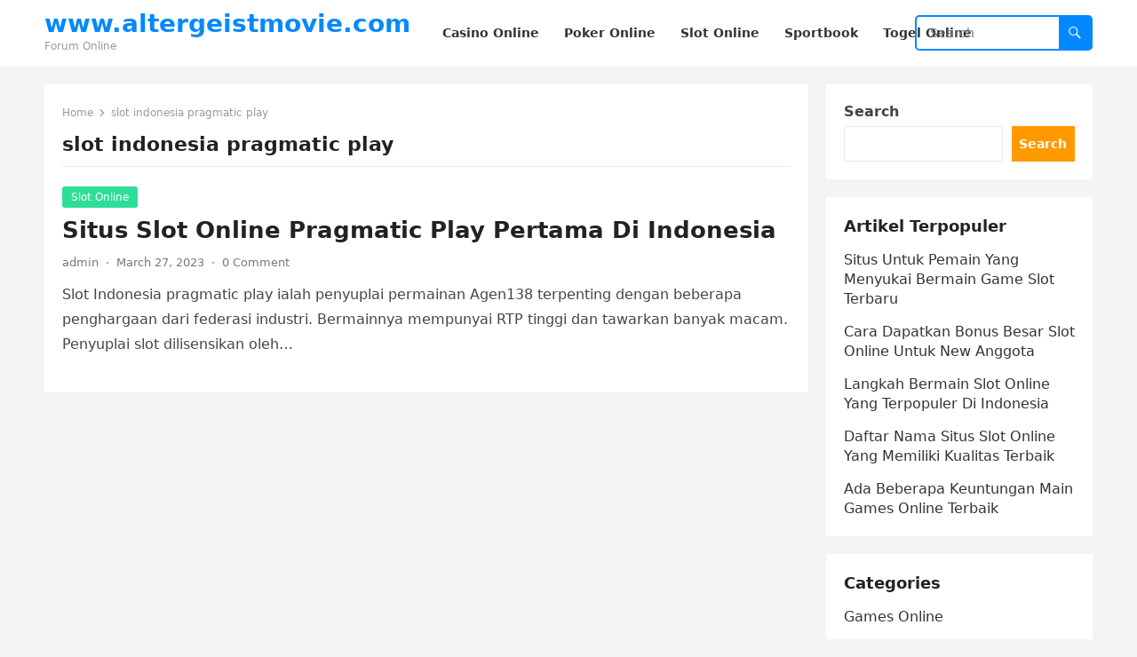

--- FILE ---
content_type: text/html; charset=UTF-8
request_url: https://www.altergeistmovie.com/tag/slot-indonesia-pragmatic-play/
body_size: 9720
content:
<!DOCTYPE html>
<html lang="en">
<head>
<meta charset="UTF-8">
<meta name="viewport" content="width=device-width, initial-scale=1">
<meta http-equiv="X-UA-Compatible" content="IE=edge">
<meta name="HandheldFriendly" content="true">
<link rel="profile" href="https://gmpg.org/xfn/11">
<meta name='robots' content='index, follow, max-image-preview:large, max-snippet:-1, max-video-preview:-1' />

	<!-- This site is optimized with the Yoast SEO plugin v26.7 - https://yoast.com/wordpress/plugins/seo/ -->
	<title>slot indonesia pragmatic play Archives - www.altergeistmovie.com</title>
	<link rel="canonical" href="https://www.altergeistmovie.com/tag/slot-indonesia-pragmatic-play/" />
	<meta property="og:locale" content="en_US" />
	<meta property="og:type" content="article" />
	<meta property="og:title" content="slot indonesia pragmatic play Archives - www.altergeistmovie.com" />
	<meta property="og:url" content="https://www.altergeistmovie.com/tag/slot-indonesia-pragmatic-play/" />
	<meta property="og:site_name" content="www.altergeistmovie.com" />
	<meta name="twitter:card" content="summary_large_image" />
	<script type="application/ld+json" class="yoast-schema-graph">{"@context":"https://schema.org","@graph":[{"@type":"CollectionPage","@id":"https://www.altergeistmovie.com/tag/slot-indonesia-pragmatic-play/","url":"https://www.altergeistmovie.com/tag/slot-indonesia-pragmatic-play/","name":"slot indonesia pragmatic play Archives - www.altergeistmovie.com","isPartOf":{"@id":"https://www.altergeistmovie.com/#website"},"breadcrumb":{"@id":"https://www.altergeistmovie.com/tag/slot-indonesia-pragmatic-play/#breadcrumb"},"inLanguage":"en"},{"@type":"BreadcrumbList","@id":"https://www.altergeistmovie.com/tag/slot-indonesia-pragmatic-play/#breadcrumb","itemListElement":[{"@type":"ListItem","position":1,"name":"Home","item":"https://www.altergeistmovie.com/"},{"@type":"ListItem","position":2,"name":"slot indonesia pragmatic play"}]},{"@type":"WebSite","@id":"https://www.altergeistmovie.com/#website","url":"https://www.altergeistmovie.com/","name":"www.altergeistmovie.com","description":"Forum Online","potentialAction":[{"@type":"SearchAction","target":{"@type":"EntryPoint","urlTemplate":"https://www.altergeistmovie.com/?s={search_term_string}"},"query-input":{"@type":"PropertyValueSpecification","valueRequired":true,"valueName":"search_term_string"}}],"inLanguage":"en"}]}</script>
	<!-- / Yoast SEO plugin. -->


<link rel='dns-prefetch' href='//www.googletagmanager.com' />
<link rel="alternate" type="application/rss+xml" title="www.altergeistmovie.com &raquo; Feed" href="https://www.altergeistmovie.com/feed/" />
<link rel="alternate" type="application/rss+xml" title="www.altergeistmovie.com &raquo; Comments Feed" href="https://www.altergeistmovie.com/comments/feed/" />
<link rel="alternate" type="application/rss+xml" title="www.altergeistmovie.com &raquo; slot indonesia pragmatic play Tag Feed" href="https://www.altergeistmovie.com/tag/slot-indonesia-pragmatic-play/feed/" />
<script type="text/javascript">
/* <![CDATA[ */
window._wpemojiSettings = {"baseUrl":"https:\/\/s.w.org\/images\/core\/emoji\/15.0.3\/72x72\/","ext":".png","svgUrl":"https:\/\/s.w.org\/images\/core\/emoji\/15.0.3\/svg\/","svgExt":".svg","source":{"concatemoji":"https:\/\/www.altergeistmovie.com\/wp-includes\/js\/wp-emoji-release.min.js?ver=6.5.7"}};
/*! This file is auto-generated */
!function(i,n){var o,s,e;function c(e){try{var t={supportTests:e,timestamp:(new Date).valueOf()};sessionStorage.setItem(o,JSON.stringify(t))}catch(e){}}function p(e,t,n){e.clearRect(0,0,e.canvas.width,e.canvas.height),e.fillText(t,0,0);var t=new Uint32Array(e.getImageData(0,0,e.canvas.width,e.canvas.height).data),r=(e.clearRect(0,0,e.canvas.width,e.canvas.height),e.fillText(n,0,0),new Uint32Array(e.getImageData(0,0,e.canvas.width,e.canvas.height).data));return t.every(function(e,t){return e===r[t]})}function u(e,t,n){switch(t){case"flag":return n(e,"\ud83c\udff3\ufe0f\u200d\u26a7\ufe0f","\ud83c\udff3\ufe0f\u200b\u26a7\ufe0f")?!1:!n(e,"\ud83c\uddfa\ud83c\uddf3","\ud83c\uddfa\u200b\ud83c\uddf3")&&!n(e,"\ud83c\udff4\udb40\udc67\udb40\udc62\udb40\udc65\udb40\udc6e\udb40\udc67\udb40\udc7f","\ud83c\udff4\u200b\udb40\udc67\u200b\udb40\udc62\u200b\udb40\udc65\u200b\udb40\udc6e\u200b\udb40\udc67\u200b\udb40\udc7f");case"emoji":return!n(e,"\ud83d\udc26\u200d\u2b1b","\ud83d\udc26\u200b\u2b1b")}return!1}function f(e,t,n){var r="undefined"!=typeof WorkerGlobalScope&&self instanceof WorkerGlobalScope?new OffscreenCanvas(300,150):i.createElement("canvas"),a=r.getContext("2d",{willReadFrequently:!0}),o=(a.textBaseline="top",a.font="600 32px Arial",{});return e.forEach(function(e){o[e]=t(a,e,n)}),o}function t(e){var t=i.createElement("script");t.src=e,t.defer=!0,i.head.appendChild(t)}"undefined"!=typeof Promise&&(o="wpEmojiSettingsSupports",s=["flag","emoji"],n.supports={everything:!0,everythingExceptFlag:!0},e=new Promise(function(e){i.addEventListener("DOMContentLoaded",e,{once:!0})}),new Promise(function(t){var n=function(){try{var e=JSON.parse(sessionStorage.getItem(o));if("object"==typeof e&&"number"==typeof e.timestamp&&(new Date).valueOf()<e.timestamp+604800&&"object"==typeof e.supportTests)return e.supportTests}catch(e){}return null}();if(!n){if("undefined"!=typeof Worker&&"undefined"!=typeof OffscreenCanvas&&"undefined"!=typeof URL&&URL.createObjectURL&&"undefined"!=typeof Blob)try{var e="postMessage("+f.toString()+"("+[JSON.stringify(s),u.toString(),p.toString()].join(",")+"));",r=new Blob([e],{type:"text/javascript"}),a=new Worker(URL.createObjectURL(r),{name:"wpTestEmojiSupports"});return void(a.onmessage=function(e){c(n=e.data),a.terminate(),t(n)})}catch(e){}c(n=f(s,u,p))}t(n)}).then(function(e){for(var t in e)n.supports[t]=e[t],n.supports.everything=n.supports.everything&&n.supports[t],"flag"!==t&&(n.supports.everythingExceptFlag=n.supports.everythingExceptFlag&&n.supports[t]);n.supports.everythingExceptFlag=n.supports.everythingExceptFlag&&!n.supports.flag,n.DOMReady=!1,n.readyCallback=function(){n.DOMReady=!0}}).then(function(){return e}).then(function(){var e;n.supports.everything||(n.readyCallback(),(e=n.source||{}).concatemoji?t(e.concatemoji):e.wpemoji&&e.twemoji&&(t(e.twemoji),t(e.wpemoji)))}))}((window,document),window._wpemojiSettings);
/* ]]> */
</script>

<style id='wp-emoji-styles-inline-css' type='text/css'>

	img.wp-smiley, img.emoji {
		display: inline !important;
		border: none !important;
		box-shadow: none !important;
		height: 1em !important;
		width: 1em !important;
		margin: 0 0.07em !important;
		vertical-align: -0.1em !important;
		background: none !important;
		padding: 0 !important;
	}
</style>
<link rel='stylesheet' id='wp-block-library-css' href='https://www.altergeistmovie.com/wp-includes/css/dist/block-library/style.min.css?ver=6.5.7' type='text/css' media='all' />
<style id='wp-block-library-theme-inline-css' type='text/css'>
.wp-block-audio figcaption{color:#555;font-size:13px;text-align:center}.is-dark-theme .wp-block-audio figcaption{color:#ffffffa6}.wp-block-audio{margin:0 0 1em}.wp-block-code{border:1px solid #ccc;border-radius:4px;font-family:Menlo,Consolas,monaco,monospace;padding:.8em 1em}.wp-block-embed figcaption{color:#555;font-size:13px;text-align:center}.is-dark-theme .wp-block-embed figcaption{color:#ffffffa6}.wp-block-embed{margin:0 0 1em}.blocks-gallery-caption{color:#555;font-size:13px;text-align:center}.is-dark-theme .blocks-gallery-caption{color:#ffffffa6}.wp-block-image figcaption{color:#555;font-size:13px;text-align:center}.is-dark-theme .wp-block-image figcaption{color:#ffffffa6}.wp-block-image{margin:0 0 1em}.wp-block-pullquote{border-bottom:4px solid;border-top:4px solid;color:currentColor;margin-bottom:1.75em}.wp-block-pullquote cite,.wp-block-pullquote footer,.wp-block-pullquote__citation{color:currentColor;font-size:.8125em;font-style:normal;text-transform:uppercase}.wp-block-quote{border-left:.25em solid;margin:0 0 1.75em;padding-left:1em}.wp-block-quote cite,.wp-block-quote footer{color:currentColor;font-size:.8125em;font-style:normal;position:relative}.wp-block-quote.has-text-align-right{border-left:none;border-right:.25em solid;padding-left:0;padding-right:1em}.wp-block-quote.has-text-align-center{border:none;padding-left:0}.wp-block-quote.is-large,.wp-block-quote.is-style-large,.wp-block-quote.is-style-plain{border:none}.wp-block-search .wp-block-search__label{font-weight:700}.wp-block-search__button{border:1px solid #ccc;padding:.375em .625em}:where(.wp-block-group.has-background){padding:1.25em 2.375em}.wp-block-separator.has-css-opacity{opacity:.4}.wp-block-separator{border:none;border-bottom:2px solid;margin-left:auto;margin-right:auto}.wp-block-separator.has-alpha-channel-opacity{opacity:1}.wp-block-separator:not(.is-style-wide):not(.is-style-dots){width:100px}.wp-block-separator.has-background:not(.is-style-dots){border-bottom:none;height:1px}.wp-block-separator.has-background:not(.is-style-wide):not(.is-style-dots){height:2px}.wp-block-table{margin:0 0 1em}.wp-block-table td,.wp-block-table th{word-break:normal}.wp-block-table figcaption{color:#555;font-size:13px;text-align:center}.is-dark-theme .wp-block-table figcaption{color:#ffffffa6}.wp-block-video figcaption{color:#555;font-size:13px;text-align:center}.is-dark-theme .wp-block-video figcaption{color:#ffffffa6}.wp-block-video{margin:0 0 1em}.wp-block-template-part.has-background{margin-bottom:0;margin-top:0;padding:1.25em 2.375em}
</style>
<style id='classic-theme-styles-inline-css' type='text/css'>
/*! This file is auto-generated */
.wp-block-button__link{color:#fff;background-color:#32373c;border-radius:9999px;box-shadow:none;text-decoration:none;padding:calc(.667em + 2px) calc(1.333em + 2px);font-size:1.125em}.wp-block-file__button{background:#32373c;color:#fff;text-decoration:none}
</style>
<style id='global-styles-inline-css' type='text/css'>
body{--wp--preset--color--black: #000000;--wp--preset--color--cyan-bluish-gray: #abb8c3;--wp--preset--color--white: #ffffff;--wp--preset--color--pale-pink: #f78da7;--wp--preset--color--vivid-red: #cf2e2e;--wp--preset--color--luminous-vivid-orange: #ff6900;--wp--preset--color--luminous-vivid-amber: #fcb900;--wp--preset--color--light-green-cyan: #7bdcb5;--wp--preset--color--vivid-green-cyan: #00d084;--wp--preset--color--pale-cyan-blue: #8ed1fc;--wp--preset--color--vivid-cyan-blue: #0693e3;--wp--preset--color--vivid-purple: #9b51e0;--wp--preset--gradient--vivid-cyan-blue-to-vivid-purple: linear-gradient(135deg,rgba(6,147,227,1) 0%,rgb(155,81,224) 100%);--wp--preset--gradient--light-green-cyan-to-vivid-green-cyan: linear-gradient(135deg,rgb(122,220,180) 0%,rgb(0,208,130) 100%);--wp--preset--gradient--luminous-vivid-amber-to-luminous-vivid-orange: linear-gradient(135deg,rgba(252,185,0,1) 0%,rgba(255,105,0,1) 100%);--wp--preset--gradient--luminous-vivid-orange-to-vivid-red: linear-gradient(135deg,rgba(255,105,0,1) 0%,rgb(207,46,46) 100%);--wp--preset--gradient--very-light-gray-to-cyan-bluish-gray: linear-gradient(135deg,rgb(238,238,238) 0%,rgb(169,184,195) 100%);--wp--preset--gradient--cool-to-warm-spectrum: linear-gradient(135deg,rgb(74,234,220) 0%,rgb(151,120,209) 20%,rgb(207,42,186) 40%,rgb(238,44,130) 60%,rgb(251,105,98) 80%,rgb(254,248,76) 100%);--wp--preset--gradient--blush-light-purple: linear-gradient(135deg,rgb(255,206,236) 0%,rgb(152,150,240) 100%);--wp--preset--gradient--blush-bordeaux: linear-gradient(135deg,rgb(254,205,165) 0%,rgb(254,45,45) 50%,rgb(107,0,62) 100%);--wp--preset--gradient--luminous-dusk: linear-gradient(135deg,rgb(255,203,112) 0%,rgb(199,81,192) 50%,rgb(65,88,208) 100%);--wp--preset--gradient--pale-ocean: linear-gradient(135deg,rgb(255,245,203) 0%,rgb(182,227,212) 50%,rgb(51,167,181) 100%);--wp--preset--gradient--electric-grass: linear-gradient(135deg,rgb(202,248,128) 0%,rgb(113,206,126) 100%);--wp--preset--gradient--midnight: linear-gradient(135deg,rgb(2,3,129) 0%,rgb(40,116,252) 100%);--wp--preset--font-size--small: 13px;--wp--preset--font-size--medium: 20px;--wp--preset--font-size--large: 36px;--wp--preset--font-size--x-large: 42px;--wp--preset--spacing--20: 0.44rem;--wp--preset--spacing--30: 0.67rem;--wp--preset--spacing--40: 1rem;--wp--preset--spacing--50: 1.5rem;--wp--preset--spacing--60: 2.25rem;--wp--preset--spacing--70: 3.38rem;--wp--preset--spacing--80: 5.06rem;--wp--preset--shadow--natural: 6px 6px 9px rgba(0, 0, 0, 0.2);--wp--preset--shadow--deep: 12px 12px 50px rgba(0, 0, 0, 0.4);--wp--preset--shadow--sharp: 6px 6px 0px rgba(0, 0, 0, 0.2);--wp--preset--shadow--outlined: 6px 6px 0px -3px rgba(255, 255, 255, 1), 6px 6px rgba(0, 0, 0, 1);--wp--preset--shadow--crisp: 6px 6px 0px rgba(0, 0, 0, 1);}:where(.is-layout-flex){gap: 0.5em;}:where(.is-layout-grid){gap: 0.5em;}body .is-layout-flex{display: flex;}body .is-layout-flex{flex-wrap: wrap;align-items: center;}body .is-layout-flex > *{margin: 0;}body .is-layout-grid{display: grid;}body .is-layout-grid > *{margin: 0;}:where(.wp-block-columns.is-layout-flex){gap: 2em;}:where(.wp-block-columns.is-layout-grid){gap: 2em;}:where(.wp-block-post-template.is-layout-flex){gap: 1.25em;}:where(.wp-block-post-template.is-layout-grid){gap: 1.25em;}.has-black-color{color: var(--wp--preset--color--black) !important;}.has-cyan-bluish-gray-color{color: var(--wp--preset--color--cyan-bluish-gray) !important;}.has-white-color{color: var(--wp--preset--color--white) !important;}.has-pale-pink-color{color: var(--wp--preset--color--pale-pink) !important;}.has-vivid-red-color{color: var(--wp--preset--color--vivid-red) !important;}.has-luminous-vivid-orange-color{color: var(--wp--preset--color--luminous-vivid-orange) !important;}.has-luminous-vivid-amber-color{color: var(--wp--preset--color--luminous-vivid-amber) !important;}.has-light-green-cyan-color{color: var(--wp--preset--color--light-green-cyan) !important;}.has-vivid-green-cyan-color{color: var(--wp--preset--color--vivid-green-cyan) !important;}.has-pale-cyan-blue-color{color: var(--wp--preset--color--pale-cyan-blue) !important;}.has-vivid-cyan-blue-color{color: var(--wp--preset--color--vivid-cyan-blue) !important;}.has-vivid-purple-color{color: var(--wp--preset--color--vivid-purple) !important;}.has-black-background-color{background-color: var(--wp--preset--color--black) !important;}.has-cyan-bluish-gray-background-color{background-color: var(--wp--preset--color--cyan-bluish-gray) !important;}.has-white-background-color{background-color: var(--wp--preset--color--white) !important;}.has-pale-pink-background-color{background-color: var(--wp--preset--color--pale-pink) !important;}.has-vivid-red-background-color{background-color: var(--wp--preset--color--vivid-red) !important;}.has-luminous-vivid-orange-background-color{background-color: var(--wp--preset--color--luminous-vivid-orange) !important;}.has-luminous-vivid-amber-background-color{background-color: var(--wp--preset--color--luminous-vivid-amber) !important;}.has-light-green-cyan-background-color{background-color: var(--wp--preset--color--light-green-cyan) !important;}.has-vivid-green-cyan-background-color{background-color: var(--wp--preset--color--vivid-green-cyan) !important;}.has-pale-cyan-blue-background-color{background-color: var(--wp--preset--color--pale-cyan-blue) !important;}.has-vivid-cyan-blue-background-color{background-color: var(--wp--preset--color--vivid-cyan-blue) !important;}.has-vivid-purple-background-color{background-color: var(--wp--preset--color--vivid-purple) !important;}.has-black-border-color{border-color: var(--wp--preset--color--black) !important;}.has-cyan-bluish-gray-border-color{border-color: var(--wp--preset--color--cyan-bluish-gray) !important;}.has-white-border-color{border-color: var(--wp--preset--color--white) !important;}.has-pale-pink-border-color{border-color: var(--wp--preset--color--pale-pink) !important;}.has-vivid-red-border-color{border-color: var(--wp--preset--color--vivid-red) !important;}.has-luminous-vivid-orange-border-color{border-color: var(--wp--preset--color--luminous-vivid-orange) !important;}.has-luminous-vivid-amber-border-color{border-color: var(--wp--preset--color--luminous-vivid-amber) !important;}.has-light-green-cyan-border-color{border-color: var(--wp--preset--color--light-green-cyan) !important;}.has-vivid-green-cyan-border-color{border-color: var(--wp--preset--color--vivid-green-cyan) !important;}.has-pale-cyan-blue-border-color{border-color: var(--wp--preset--color--pale-cyan-blue) !important;}.has-vivid-cyan-blue-border-color{border-color: var(--wp--preset--color--vivid-cyan-blue) !important;}.has-vivid-purple-border-color{border-color: var(--wp--preset--color--vivid-purple) !important;}.has-vivid-cyan-blue-to-vivid-purple-gradient-background{background: var(--wp--preset--gradient--vivid-cyan-blue-to-vivid-purple) !important;}.has-light-green-cyan-to-vivid-green-cyan-gradient-background{background: var(--wp--preset--gradient--light-green-cyan-to-vivid-green-cyan) !important;}.has-luminous-vivid-amber-to-luminous-vivid-orange-gradient-background{background: var(--wp--preset--gradient--luminous-vivid-amber-to-luminous-vivid-orange) !important;}.has-luminous-vivid-orange-to-vivid-red-gradient-background{background: var(--wp--preset--gradient--luminous-vivid-orange-to-vivid-red) !important;}.has-very-light-gray-to-cyan-bluish-gray-gradient-background{background: var(--wp--preset--gradient--very-light-gray-to-cyan-bluish-gray) !important;}.has-cool-to-warm-spectrum-gradient-background{background: var(--wp--preset--gradient--cool-to-warm-spectrum) !important;}.has-blush-light-purple-gradient-background{background: var(--wp--preset--gradient--blush-light-purple) !important;}.has-blush-bordeaux-gradient-background{background: var(--wp--preset--gradient--blush-bordeaux) !important;}.has-luminous-dusk-gradient-background{background: var(--wp--preset--gradient--luminous-dusk) !important;}.has-pale-ocean-gradient-background{background: var(--wp--preset--gradient--pale-ocean) !important;}.has-electric-grass-gradient-background{background: var(--wp--preset--gradient--electric-grass) !important;}.has-midnight-gradient-background{background: var(--wp--preset--gradient--midnight) !important;}.has-small-font-size{font-size: var(--wp--preset--font-size--small) !important;}.has-medium-font-size{font-size: var(--wp--preset--font-size--medium) !important;}.has-large-font-size{font-size: var(--wp--preset--font-size--large) !important;}.has-x-large-font-size{font-size: var(--wp--preset--font-size--x-large) !important;}
.wp-block-navigation a:where(:not(.wp-element-button)){color: inherit;}
:where(.wp-block-post-template.is-layout-flex){gap: 1.25em;}:where(.wp-block-post-template.is-layout-grid){gap: 1.25em;}
:where(.wp-block-columns.is-layout-flex){gap: 2em;}:where(.wp-block-columns.is-layout-grid){gap: 2em;}
.wp-block-pullquote{font-size: 1.5em;line-height: 1.6;}
</style>
<link rel='stylesheet' id='blogsite-fontawesome-style-css' href='https://www.altergeistmovie.com/wp-content/themes/blogsite/assets/css/font-awesome.css?ver=6.5.7' type='text/css' media='all' />
<link rel='stylesheet' id='blogsite-genericons-style-css' href='https://www.altergeistmovie.com/wp-content/themes/blogsite/genericons/genericons.css?ver=6.5.7' type='text/css' media='all' />
<link rel='stylesheet' id='blogsite-style-css' href='https://www.altergeistmovie.com/wp-content/themes/blogsite/style.css?ver=20230701' type='text/css' media='all' />
<link rel='stylesheet' id='blogsite-responsive-style-css' href='https://www.altergeistmovie.com/wp-content/themes/blogsite/responsive.css?ver=20230701' type='text/css' media='all' />
<script type="text/javascript" src="https://www.altergeistmovie.com/wp-includes/js/jquery/jquery.min.js?ver=3.7.1" id="jquery-core-js"></script>
<script type="text/javascript" src="https://www.altergeistmovie.com/wp-includes/js/jquery/jquery-migrate.min.js?ver=3.4.1" id="jquery-migrate-js"></script>
<link rel="https://api.w.org/" href="https://www.altergeistmovie.com/wp-json/" /><link rel="alternate" type="application/json" href="https://www.altergeistmovie.com/wp-json/wp/v2/tags/71" /><link rel="EditURI" type="application/rsd+xml" title="RSD" href="https://www.altergeistmovie.com/xmlrpc.php?rsd" />
<meta name="generator" content="WordPress 6.5.7" />
<meta name="generator" content="Site Kit by Google 1.170.0" /><meta name="generator" content="Powered by WPBakery Page Builder - drag and drop page builder for WordPress."/>
<link rel="icon" href="https://www.altergeistmovie.com/wp-content/uploads/2023/03/google_icon.png" sizes="32x32" />
<link rel="icon" href="https://www.altergeistmovie.com/wp-content/uploads/2023/03/google_icon.png" sizes="192x192" />
<link rel="apple-touch-icon" href="https://www.altergeistmovie.com/wp-content/uploads/2023/03/google_icon.png" />
<meta name="msapplication-TileImage" content="https://www.altergeistmovie.com/wp-content/uploads/2023/03/google_icon.png" />
<link rel="alternate" type="application/rss+xml" title="RSS" href="https://www.altergeistmovie.com/rsslatest.xml" /><noscript><style> .wpb_animate_when_almost_visible { opacity: 1; }</style></noscript></head>

<body class="archive tag tag-slot-indonesia-pragmatic-play tag-71 wp-embed-responsive hfeed wpb-js-composer js-comp-ver-6.8.0 vc_responsive">


<div id="page" class="site">

	<a class="skip-link screen-reader-text" href="#content">Skip to content</a>

	<header id="masthead" class="site-header clear">

		
		<div class="container">

			<div class="site-branding">

				
				
					<div class="site-title-desc">

						<div class="site-title ">
							<h1><a href="https://www.altergeistmovie.com">www.altergeistmovie.com</a></h1>
						</div><!-- .site-title -->	

						<div class="site-description">
							Forum Online						</div><!-- .site-desc -->

					</div><!-- .site-title-desc -->

				
			</div><!-- .site-branding -->		

			<nav id="primary-nav" class="primary-navigation">

				<div class="menu-menu-container"><ul id="primary-menu" class="sf-menu"><li id="menu-item-9" class="menu-item menu-item-type-taxonomy menu-item-object-category menu-item-9"><a href="https://www.altergeistmovie.com/category/casino-online/"><span class="menu-text">Casino Online</span></a></li>
<li id="menu-item-11" class="menu-item menu-item-type-taxonomy menu-item-object-category menu-item-11"><a href="https://www.altergeistmovie.com/category/poker-online/"><span class="menu-text">Poker Online</span></a></li>
<li id="menu-item-12" class="menu-item menu-item-type-taxonomy menu-item-object-category menu-item-12"><a href="https://www.altergeistmovie.com/category/slot-online/"><span class="menu-text">Slot Online</span></a></li>
<li id="menu-item-13" class="menu-item menu-item-type-taxonomy menu-item-object-category menu-item-13"><a href="https://www.altergeistmovie.com/category/sportbook/"><span class="menu-text">Sportbook</span></a></li>
<li id="menu-item-14" class="menu-item menu-item-type-taxonomy menu-item-object-category menu-item-14"><a href="https://www.altergeistmovie.com/category/togel-online/"><span class="menu-text">Togel Online</span></a></li>
</ul></div>
			</nav><!-- #primary-nav -->

			<div class="header-search">
				<form id="searchform" method="get" action="https://www.altergeistmovie.com/">
					<input type="search" name="s" class="search-input" placeholder="Search" autocomplete="off">
					<button type="submit" class="search-submit"><span class="genericon genericon-search"></span></button>		
				</form>
			</div><!-- .header-search -->

			<div class="header-toggles">
				<button class="toggle nav-toggle mobile-nav-toggle" data-toggle-target=".menu-modal"  data-toggle-body-class="showing-menu-modal" aria-expanded="false" data-set-focus=".close-nav-toggle">
					<span class="toggle-inner">
						<span class="toggle-icon">
							<svg class="svg-icon" aria-hidden="true" role="img" focusable="false" xmlns="http://www.w3.org/2000/svg" width="26" height="7" viewBox="0 0 26 7"><path fill-rule="evenodd" d="M332.5,45 C330.567003,45 329,43.4329966 329,41.5 C329,39.5670034 330.567003,38 332.5,38 C334.432997,38 336,39.5670034 336,41.5 C336,43.4329966 334.432997,45 332.5,45 Z M342,45 C340.067003,45 338.5,43.4329966 338.5,41.5 C338.5,39.5670034 340.067003,38 342,38 C343.932997,38 345.5,39.5670034 345.5,41.5 C345.5,43.4329966 343.932997,45 342,45 Z M351.5,45 C349.567003,45 348,43.4329966 348,41.5 C348,39.5670034 349.567003,38 351.5,38 C353.432997,38 355,39.5670034 355,41.5 C355,43.4329966 353.432997,45 351.5,45 Z" transform="translate(-329 -38)" /></svg>						</span>
						<span class="toggle-text">Menu</span>
					</span>
				</button><!-- .nav-toggle -->
			</div><!-- .header-toggles -->
			
		</div><!-- .container -->

	</header><!-- #masthead -->	

	<div class="menu-modal cover-modal header-footer-group" data-modal-target-string=".menu-modal">

		<div class="menu-modal-inner modal-inner">

			<div class="menu-wrapper section-inner">

				<div class="menu-top">

					<button class="toggle close-nav-toggle fill-children-current-color" data-toggle-target=".menu-modal" data-toggle-body-class="showing-menu-modal" aria-expanded="false" data-set-focus=".menu-modal">
						<span class="toggle-text">Close Menu</span>
						<svg class="svg-icon" aria-hidden="true" role="img" focusable="false" xmlns="http://www.w3.org/2000/svg" width="16" height="16" viewBox="0 0 16 16"><polygon fill="" fill-rule="evenodd" points="6.852 7.649 .399 1.195 1.445 .149 7.899 6.602 14.352 .149 15.399 1.195 8.945 7.649 15.399 14.102 14.352 15.149 7.899 8.695 1.445 15.149 .399 14.102" /></svg>					</button><!-- .nav-toggle -->

					
					<nav class="mobile-menu" aria-label="Mobile" role="navigation">

						<ul class="modal-menu reset-list-style">

						<li class="menu-item menu-item-type-taxonomy menu-item-object-category menu-item-9"><div class="ancestor-wrapper"><a href="https://www.altergeistmovie.com/category/casino-online/">Casino Online</a></div><!-- .ancestor-wrapper --></li>
<li class="menu-item menu-item-type-taxonomy menu-item-object-category menu-item-11"><div class="ancestor-wrapper"><a href="https://www.altergeistmovie.com/category/poker-online/">Poker Online</a></div><!-- .ancestor-wrapper --></li>
<li class="menu-item menu-item-type-taxonomy menu-item-object-category menu-item-12"><div class="ancestor-wrapper"><a href="https://www.altergeistmovie.com/category/slot-online/">Slot Online</a></div><!-- .ancestor-wrapper --></li>
<li class="menu-item menu-item-type-taxonomy menu-item-object-category menu-item-13"><div class="ancestor-wrapper"><a href="https://www.altergeistmovie.com/category/sportbook/">Sportbook</a></div><!-- .ancestor-wrapper --></li>
<li class="menu-item menu-item-type-taxonomy menu-item-object-category menu-item-14"><div class="ancestor-wrapper"><a href="https://www.altergeistmovie.com/category/togel-online/">Togel Online</a></div><!-- .ancestor-wrapper --></li>

						</ul>

					</nav>

				</div><!-- .menu-top -->

			</div><!-- .menu-wrapper -->

		</div><!-- .menu-modal-inner -->

	</div><!-- .menu-modal -->	

<div class="header-space"></div>

<div id="content" class="site-content container  clear">

	<div id="primary" class="content-area clear">
				
		<main id="main" class="site-main clear">

			<div class="breadcrumbs clear">
				<span class="breadcrumbs-nav">
					<a href="https://www.altergeistmovie.com">Home</a>
					<span class="post-category">slot indonesia pragmatic play</span>
				</span>				
				<h1>
					slot indonesia pragmatic play					
				</h1>	
			</div><!-- .breadcrumbs -->
		
			<div id="recent-content" class="content-loop">

				
<div id="post-41" class="clear last post-41 post type-post status-publish format-standard hentry category-slot-online tag-daftar-indogame88 tag-indogame88 tag-indogame88-asia tag-indogame88-online tag-indogame88-slot tag-indogame88-terpercaya tag-link-indogame88 tag-login-indogame88 tag-slot-indonesia-pragmatic-play">	

		

	<div class="entry-category">
		<a href="https://www.altergeistmovie.com/category/slot-online/">Slot Online</a> 	</div>		

	<h2 class="entry-title"><a href="https://www.altergeistmovie.com/situs-slot-online-pragmatic-play-pertama-di-indonesia/">Situs Slot Online Pragmatic Play Pertama Di Indonesia</a></h2>
	
	<div class="entry-meta">

	<span class="entry-author"><a href="https://www.altergeistmovie.com/author/admin/" title="Posts by admin" rel="author">admin</a></span>
	<span class="sep author-sep">&middot;</span>	
	<span class="entry-date">March 27, 2023</span>
	<span class="sep">&middot;</span>
	<span class='entry-comment'><a href="https://www.altergeistmovie.com/situs-slot-online-pragmatic-play-pertama-di-indonesia/#respond" class="comments-link" >0 Comment</a></span>
	
</div><!-- .entry-meta -->

	<div class="entry-summary">
		<p>Slot Indonesia pragmatic play ialah penyuplai permainan Agen138 terpenting dengan beberapa penghargaan dari federasi industri. Bermainnya mempunyai RTP tinggi dan tawarkan banyak macam. Penyuplai slot dilisensikan oleh&#8230; </p>
	</div><!-- .entry-summary -->

</div><!-- #post-41 -->
			</div><!-- #recent-content -->

			
		</main><!-- .site-main -->

	</div><!-- #primary -->


<aside id="secondary" class="widget-area sidebar">

	
	<div id="block-2" class="widget widget_block widget_search"><form role="search" method="get" action="https://www.altergeistmovie.com/" class="wp-block-search__button-outside wp-block-search__text-button wp-block-search"    ><label class="wp-block-search__label" for="wp-block-search__input-1" >Search</label><div class="wp-block-search__inside-wrapper " ><input class="wp-block-search__input" id="wp-block-search__input-1" placeholder="" value="" type="search" name="s" required /><button aria-label="Search" class="wp-block-search__button wp-element-button" type="submit" >Search</button></div></form></div><div id="block-3" class="widget widget_block"><div class="wp-block-group"><div class="wp-block-group__inner-container is-layout-flow wp-block-group-is-layout-flow"><h2 class="wp-block-heading">Artikel Terpopuler</h2><ul class="wp-block-latest-posts__list wp-block-latest-posts"><li><a class="wp-block-latest-posts__post-title" href="https://www.altergeistmovie.com/situs-untuk-pemain-yang-menyukai-bermain-game-slot-terbaru/">Situs Untuk Pemain Yang Menyukai Bermain Game Slot Terbaru</a></li>
<li><a class="wp-block-latest-posts__post-title" href="https://www.altergeistmovie.com/cara-dapatkan-bonus-besar-slot-online-untuk-new-anggota/">Cara Dapatkan Bonus Besar Slot Online Untuk New Anggota</a></li>
<li><a class="wp-block-latest-posts__post-title" href="https://www.altergeistmovie.com/langkah-bermain-slot-online-yang-terpopuler-di-indonesia/">Langkah Bermain Slot Online Yang Terpopuler Di Indonesia</a></li>
<li><a class="wp-block-latest-posts__post-title" href="https://www.altergeistmovie.com/daftar-nama-situs-slot-online-yang-memiliki-kualitas-terbaik/">Daftar Nama Situs Slot Online Yang Memiliki Kualitas Terbaik</a></li>
<li><a class="wp-block-latest-posts__post-title" href="https://www.altergeistmovie.com/ada-beberapa-keuntungan-main-games-online-terbaik/">Ada Beberapa Keuntungan Main Games Online Terbaik</a></li>
</ul></div></div></div><div id="block-6" class="widget widget_block"><div class="wp-block-group"><div class="wp-block-group__inner-container is-layout-flow wp-block-group-is-layout-flow"><h2 class="wp-block-heading">Categories</h2><ul class="wp-block-categories-list wp-block-categories">	<li class="cat-item cat-item-7"><a href="https://www.altergeistmovie.com/category/games-online/">Games Online</a>
</li>
	<li class="cat-item cat-item-72"><a href="https://www.altergeistmovie.com/category/judi-online/">Judi Online</a>
</li>
	<li class="cat-item cat-item-3"><a href="https://www.altergeistmovie.com/category/poker-online/">Poker Online</a>
</li>
	<li class="cat-item cat-item-2"><a href="https://www.altergeistmovie.com/category/slot-online/">Slot Online</a>
</li>
</ul></div></div></div><div id="tag_cloud-2" class="widget widget_tag_cloud"><h2 class="widget-title">Query Terpopuler</h2><div class="tagcloud"><a href="https://www.altergeistmovie.com/tag/asiahoki/" class="tag-cloud-link tag-link-121 tag-link-position-1" style="font-size: 16.4pt;" aria-label="asiahoki (2 items)">asiahoki</a>
<a href="https://www.altergeistmovie.com/tag/asiahoki-asia/" class="tag-cloud-link tag-link-124 tag-link-position-2" style="font-size: 16.4pt;" aria-label="asiahoki asia (2 items)">asiahoki asia</a>
<a href="https://www.altergeistmovie.com/tag/asiahoki-online/" class="tag-cloud-link tag-link-125 tag-link-position-3" style="font-size: 16.4pt;" aria-label="asiahoki online (2 items)">asiahoki online</a>
<a href="https://www.altergeistmovie.com/tag/asiahoki-slot/" class="tag-cloud-link tag-link-122 tag-link-position-4" style="font-size: 16.4pt;" aria-label="asiahoki slot (2 items)">asiahoki slot</a>
<a href="https://www.altergeistmovie.com/tag/asiahoki-terpercaya/" class="tag-cloud-link tag-link-126 tag-link-position-5" style="font-size: 16.4pt;" aria-label="asiahoki terpercaya (2 items)">asiahoki terpercaya</a>
<a href="https://www.altergeistmovie.com/tag/daftar-asiahoki/" class="tag-cloud-link tag-link-128 tag-link-position-6" style="font-size: 16.4pt;" aria-label="daftar asiahoki (2 items)">daftar asiahoki</a>
<a href="https://www.altergeistmovie.com/tag/daftar-hokibet/" class="tag-cloud-link tag-link-186 tag-link-position-7" style="font-size: 8pt;" aria-label="daftar hokibet (1 item)">daftar hokibet</a>
<a href="https://www.altergeistmovie.com/tag/daftar-indogame88/" class="tag-cloud-link tag-link-70 tag-link-position-8" style="font-size: 22pt;" aria-label="daftar indogame88 (3 items)">daftar indogame88</a>
<a href="https://www.altergeistmovie.com/tag/daftar-kingbet/" class="tag-cloud-link tag-link-180 tag-link-position-9" style="font-size: 8pt;" aria-label="daftar kingbet (1 item)">daftar kingbet</a>
<a href="https://www.altergeistmovie.com/tag/deposit-slot-yang-aman/" class="tag-cloud-link tag-link-182 tag-link-position-10" style="font-size: 8pt;" aria-label="deposit slot yang aman (1 item)">deposit slot yang aman</a>
<a href="https://www.altergeistmovie.com/tag/hokibet/" class="tag-cloud-link tag-link-183 tag-link-position-11" style="font-size: 8pt;" aria-label="hokibet (1 item)">hokibet</a>
<a href="https://www.altergeistmovie.com/tag/hokibet-slot/" class="tag-cloud-link tag-link-185 tag-link-position-12" style="font-size: 8pt;" aria-label="hokibet slot (1 item)">hokibet slot</a>
<a href="https://www.altergeistmovie.com/tag/indogame88/" class="tag-cloud-link tag-link-63 tag-link-position-13" style="font-size: 22pt;" aria-label="indogame88 (3 items)">indogame88</a>
<a href="https://www.altergeistmovie.com/tag/indogame88-asia/" class="tag-cloud-link tag-link-66 tag-link-position-14" style="font-size: 22pt;" aria-label="indogame88 asia (3 items)">indogame88 asia</a>
<a href="https://www.altergeistmovie.com/tag/indogame88-online/" class="tag-cloud-link tag-link-67 tag-link-position-15" style="font-size: 22pt;" aria-label="indogame88 online (3 items)">indogame88 online</a>
<a href="https://www.altergeistmovie.com/tag/indogame88-slot/" class="tag-cloud-link tag-link-64 tag-link-position-16" style="font-size: 22pt;" aria-label="indogame88 slot (3 items)">indogame88 slot</a>
<a href="https://www.altergeistmovie.com/tag/indogame88-terpercaya/" class="tag-cloud-link tag-link-68 tag-link-position-17" style="font-size: 22pt;" aria-label="indogame88 terpercaya (3 items)">indogame88 terpercaya</a>
<a href="https://www.altergeistmovie.com/tag/judi-online/" class="tag-cloud-link tag-link-78 tag-link-position-18" style="font-size: 16.4pt;" aria-label="Judi Online (2 items)">Judi Online</a>
<a href="https://www.altergeistmovie.com/tag/kingbet-asia/" class="tag-cloud-link tag-link-181 tag-link-position-19" style="font-size: 8pt;" aria-label="kingbet asia (1 item)">kingbet asia</a>
<a href="https://www.altergeistmovie.com/tag/kingbet-online/" class="tag-cloud-link tag-link-177 tag-link-position-20" style="font-size: 8pt;" aria-label="kingbet online (1 item)">kingbet online</a>
<a href="https://www.altergeistmovie.com/tag/kingbet-terpercaya/" class="tag-cloud-link tag-link-178 tag-link-position-21" style="font-size: 8pt;" aria-label="kingbet terpercaya (1 item)">kingbet terpercaya</a>
<a href="https://www.altergeistmovie.com/tag/link-asiahoki/" class="tag-cloud-link tag-link-123 tag-link-position-22" style="font-size: 16.4pt;" aria-label="link asiahoki (2 items)">link asiahoki</a>
<a href="https://www.altergeistmovie.com/tag/link-hokibet/" class="tag-cloud-link tag-link-184 tag-link-position-23" style="font-size: 8pt;" aria-label="link hokibet (1 item)">link hokibet</a>
<a href="https://www.altergeistmovie.com/tag/link-indogame88/" class="tag-cloud-link tag-link-65 tag-link-position-24" style="font-size: 22pt;" aria-label="link indogame88 (3 items)">link indogame88</a>
<a href="https://www.altergeistmovie.com/tag/login-asiahoki/" class="tag-cloud-link tag-link-127 tag-link-position-25" style="font-size: 16.4pt;" aria-label="login asiahoki (2 items)">login asiahoki</a>
<a href="https://www.altergeistmovie.com/tag/login-hokibet/" class="tag-cloud-link tag-link-187 tag-link-position-26" style="font-size: 8pt;" aria-label="login hokibet (1 item)">login hokibet</a>
<a href="https://www.altergeistmovie.com/tag/login-indogame88/" class="tag-cloud-link tag-link-69 tag-link-position-27" style="font-size: 22pt;" aria-label="login indogame88 (3 items)">login indogame88</a>
<a href="https://www.altergeistmovie.com/tag/login-kingbet/" class="tag-cloud-link tag-link-179 tag-link-position-28" style="font-size: 8pt;" aria-label="login kingbet (1 item)">login kingbet</a>
<a href="https://www.altergeistmovie.com/tag/rtp-slot-asia/" class="tag-cloud-link tag-link-195 tag-link-position-29" style="font-size: 8pt;" aria-label="rtp slot asia (1 item)">rtp slot asia</a>
<a href="https://www.altergeistmovie.com/tag/slot-online/" class="tag-cloud-link tag-link-77 tag-link-position-30" style="font-size: 16.4pt;" aria-label="Slot Online (2 items)">Slot Online</a></div>
</div><div id="block-7" class="widget widget_block"><h2>Daftar Situs Terpopuler</h2>
<p><a href="https://www.altergeistmovie.com/">Slot Online</a></p>
<p><a href="https://www.altergeistmovie.com/">Slot Gacor</a></p>
<p><a href="https://www.altergeistmovie.com/">Slot Online Terpercaya</a></p>
<p><a href="https://www.altergeistmovie.com/">Slot Online Terbaik</a></p>
<p><a href="https://www.altergeistmovie.com/">Situs Slot Gacor</a></p>
<p><a href="https://www.altergeistmovie.com/">Judi Online</a></p>
<p><a href="https://www.altergeistmovie.com/">Casino Online</a></p>
<p><a href="https://www.altergeistmovie.com/">Poker Online</a></p>
<p><a href="https://www.altergeistmovie.com/">Togel Online</a></p>
<p><a href="https://www.altergeistmovie.com/">Agen Bola</a></p>
<p><a href="https://www.altergeistmovie.com/">Agen Bola Terpercaya</a></p>
<p><a href="https://www.altergeistmovie.com/">Agen Bola Resmi</a></p>
<p><a href="https://www.altergeistmovie.com/">Situs Slot Online</a></p>
<p><a href="https://www.altergeistmovie.com/">IDN Slot</a></p>
<p><a href="https://www.altergeistmovie.com/">IDN Live</a></p>
<p><a href="https://www.altergeistmovie.com/">IDN Poker</a></p>
<p><a href="https://www.altergeistmovie.com/">Agen Slot Online</a></p>
<p><a href="https://www.altergeistmovie.com/">Situs Slot Online</a></p>
<p><a href="https://68.183.238.49" target="_blank">Asiabet</a></p>
<p><a href="https://asiabet88.org" target="_blank">asiabet88</a></p>
<p><a href="http://206.189.83.86" target="_blank">asiaslot</a></p>
<p><a href="http://slotasiabet.id/" target="_blank">slotasiabet</a></p>
<p><a href="http://159.223.94.79" target="_blank">casino88</a></p>
<p><a href="http://134.209.99.23" target="_blank">asia88</a></p>
<p><a href="http://209.97.162.9" target="_blank">asiahoki</a></p></div><div id="block-8" class="widget widget_block"><div style="display: none;">
<p><a href="https://154.26.133.205" target="_blank">areaslot</a></p>
<p><a href="http://139.59.244.3" target="_blank">betslot88</a></p>
<p><a href="http://178.128.88.84/" target="_blank">garudagame</a></p>
<p><a href="http://159.65.134.188" target="_blank">mediaslot</a></p>
<p><a href="http://178.128.63.217" target="_blank">slotbet88</a></p>
<p><a href="http://139.59.96.169" target="_blank">nagahoki</a></p>
<p><a href="http://159.223.56.131" target="_blank">megawin</a></p>
<p><a href="http://68.183.233.231" target="_blank">megaslot</a></p>
<p><a href="http://165.22.109.2" target="_blank">alibabaslot</a></p>
<p><a href="http://167.71.220.95" target="_blank">rajapoker</a></p>
<p><a href="http://128.199.65.143/" target="_blank">gg88</a></p>
<p><a href="http://46.101.208.185" target="_blank">psgslot</a></p>
</div></div>	
	
</aside><!-- #secondary -->


	</div><!-- #content .site-content -->
	
	<footer id="colophon" class="site-footer">

		
		<div class="clear"></div>

		<div id="site-bottom" class="no-footer-widgets clear">

			<div class="container">

				
			
			<div class="site-info">
				
				&copy; 2026 <a href="https://www.altergeistmovie.com">www.altergeistmovie.com</a> - <a target="_blank" href="https://wpenjoy.com/themes/blogsite">WordPress Blog Theme</a> by <a target="_blank" href="https://wpenjoy.com">WPEnjoy</a>
			</div><!-- .site-info -->

			</div><!-- .container -->

		</div>
		<!-- #site-bottom -->
							
	</footer><!-- #colophon -->
</div><!-- #page -->


	<div id="back-top">
		<a href="#top" title="Back to top"><span class="genericon genericon-collapse"></span></a>
	</div>


<script type="text/javascript" src="https://www.altergeistmovie.com/wp-content/themes/blogsite/assets/js/superfish.js?ver=6.5.7" id="blogsite-superfish-js"></script>
<script type="text/javascript" src="https://www.altergeistmovie.com/wp-content/themes/blogsite/assets/js/html5.js?ver=6.5.7" id="blogsite-html5-js"></script>
<script type="text/javascript" src="https://www.altergeistmovie.com/wp-content/themes/blogsite/assets/js/jquery.bxslider.js?ver=6.5.7" id="blogsite-bxslider-js"></script>
<script type="text/javascript" src="https://www.altergeistmovie.com/wp-content/themes/blogsite/assets/js/jquery.tabslet.js?ver=20230701" id="tabslet-js"></script>
<script type="text/javascript" src="https://www.altergeistmovie.com/wp-content/themes/blogsite/assets/js/index.js?ver=20230701" id="blogsite-index-js"></script>
<script type="text/javascript" src="https://www.altergeistmovie.com/wp-content/themes/blogsite/assets/js/jquery.custom.js?ver=20230701" id="blogsite-custom-js"></script>
    <script>
    /(trident|msie)/i.test(navigator.userAgent)&&document.getElementById&&window.addEventListener&&window.addEventListener("hashchange",function(){var t,e=location.hash.substring(1);/^[A-z0-9_-]+$/.test(e)&&(t=document.getElementById(e))&&(/^(?:a|select|input|button|textarea)$/i.test(t.tagName)||(t.tabIndex=-1),t.focus())},!1);
    </script>
    
<script defer src="https://static.cloudflareinsights.com/beacon.min.js/vcd15cbe7772f49c399c6a5babf22c1241717689176015" integrity="sha512-ZpsOmlRQV6y907TI0dKBHq9Md29nnaEIPlkf84rnaERnq6zvWvPUqr2ft8M1aS28oN72PdrCzSjY4U6VaAw1EQ==" data-cf-beacon='{"version":"2024.11.0","token":"fb3e9d6e021e4745a3ea8928b4e2bba2","r":1,"server_timing":{"name":{"cfCacheStatus":true,"cfEdge":true,"cfExtPri":true,"cfL4":true,"cfOrigin":true,"cfSpeedBrain":true},"location_startswith":null}}' crossorigin="anonymous"></script>
</body>
</html>



<!-- Page cached by LiteSpeed Cache 7.7 on 2026-01-15 23:15:28 -->

--- FILE ---
content_type: text/javascript
request_url: https://www.altergeistmovie.com/wp-content/themes/blogsite/assets/js/index.js?ver=20230701
body_size: 6355
content:

/*  -----------------------------------------------------------------------------------------------
    Namespace
--------------------------------------------------------------------------------------------------- */

var blogsite = blogsite || {};

// Set a default value for scrolled.
blogsite.scrolled = 0;

// polyfill closest
// https://developer.mozilla.org/en-US/docs/Web/API/Element/closest#Polyfill
if ( ! Element.prototype.closest ) {
    Element.prototype.closest = function( s ) {
        var el = this;

        do {
            if ( el.matches( s ) ) {
                return el;
            }

            el = el.parentElement || el.parentNode;
        } while ( el !== null && el.nodeType === 1 );

        return null;
    };
}

// polyfill forEach
// https://developer.mozilla.org/en-US/docs/Web/API/NodeList/forEach#Polyfill
if ( window.NodeList && ! NodeList.prototype.forEach ) {
    NodeList.prototype.forEach = function( callback, thisArg ) {
        var i;
        var len = this.length;

        thisArg = thisArg || window;

        for ( i = 0; i < len; i++ ) {
            callback.call( thisArg, this[ i ], i, this );
        }
    };
}

// event "polyfill"
blogsite.createEvent = function( eventName ) {
    var event;
    if ( typeof window.Event === 'function' ) {
        event = new Event( eventName );
    } else {
        event = document.createEvent( 'Event' );
        event.initEvent( eventName, true, false );
    }
    return event;
};

// matches "polyfill"
// https://developer.mozilla.org/es/docs/Web/API/Element/matches
if ( ! Element.prototype.matches ) {
    Element.prototype.matches =
        Element.prototype.matchesSelector ||
        Element.prototype.mozMatchesSelector ||
        Element.prototype.msMatchesSelector ||
        Element.prototype.oMatchesSelector ||
        Element.prototype.webkitMatchesSelector ||
        function( s ) {
            var matches = ( this.document || this.ownerDocument ).querySelectorAll( s ),
                i = matches.length;
            while ( --i >= 0 && matches.item( i ) !== this ) {}
            return i > -1;
        };
}

// Add a class to the body for when touch is enabled for browsers that don't support media queries
// for interaction media features. Adapted from <https://codepen.io/Ferie/pen/vQOMmO>.
blogsite.touchEnabled = {

    init: function() {
        var matchMedia = function() {
            // Include the 'heartz' as a way to have a non-matching MQ to help terminate the join. See <https://git.io/vznFH>.
            var prefixes = [ '-webkit-', '-moz-', '-o-', '-ms-' ];
            var query = [ '(', prefixes.join( 'touch-enabled),(' ), 'heartz', ')' ].join( '' );
            return window.matchMedia && window.matchMedia( query ).matches;
        };

        if ( ( 'ontouchstart' in window ) || ( window.DocumentTouch && document instanceof window.DocumentTouch ) || matchMedia() ) {
            document.body.classList.add( 'touch-enabled' );
        }
    }
}; // blogsite.touchEnabled

/*  -----------------------------------------------------------------------------------------------
    Cover Modals
--------------------------------------------------------------------------------------------------- */

blogsite.coverModals = {

    init: function() {
        if ( document.querySelector( '.cover-modal' ) ) {
            // Handle cover modals when they're toggled.
            this.onToggle();

            // When toggled, untoggle if visitor clicks on the wrapping element of the modal.
            this.outsideUntoggle();

            // Close on escape key press.
            this.closeOnEscape();

            // Hide and show modals before and after their animations have played out.
            this.hideAndShowModals();
        }
    },

    // Handle cover modals when they're toggled.
    onToggle: function() {
        document.querySelectorAll( '.cover-modal' ).forEach( function( element ) {
            element.addEventListener( 'toggled', function( event ) {
                var modal = event.target,
                    body = document.body;

                if ( modal.classList.contains( 'active' ) ) {
                    body.classList.add( 'showing-modal' );
                } else {
                    body.classList.remove( 'showing-modal' );
                    body.classList.add( 'hiding-modal' );

                    // Remove the hiding class after a delay, when animations have been run.
                    setTimeout( function() {
                        body.classList.remove( 'hiding-modal' );
                    }, 500 );
                }
            } );
        } );
    },

    // Close modal on outside click.
    outsideUntoggle: function() {
        document.addEventListener( 'click', function( event ) {
            var target = event.target;
            var modal = document.querySelector( '.cover-modal.active' );

            // if target onclick is <a> with # within the href attribute
            if ( event.target.tagName.toLowerCase() === 'a' && event.target.hash.includes( '#' ) && modal !== null ) {
                // untoggle the modal
                this.untoggleModal( modal );
                // wait 550 and scroll to the anchor
                setTimeout( function() {
                    var anchor = document.getElementById( event.target.hash.slice( 1 ) );
                    anchor.scrollIntoView();
                }, 550 );
            }

            if ( target === modal ) {
                this.untoggleModal( target );
            }
        }.bind( this ) );
    },

    // Close modal on escape key press.
    closeOnEscape: function() {
        document.addEventListener( 'keydown', function( event ) {
            if ( event.keyCode === 27 ) {
                event.preventDefault();
                document.querySelectorAll( '.cover-modal.active' ).forEach( function( element ) {
                    this.untoggleModal( element );
                }.bind( this ) );
            }
        }.bind( this ) );
    },

    // Hide and show modals before and after their animations have played out.
    hideAndShowModals: function() {
        var _doc = document,
            _win = window,
            modals = _doc.querySelectorAll( '.cover-modal' ),
            htmlStyle = _doc.documentElement.style,
            adminBar = _doc.querySelector( '#wpadminbar' );

        function getAdminBarHeight( negativeValue ) {
            var height,
                currentScroll = _win.pageYOffset;

            if ( adminBar ) {
                height = currentScroll + adminBar.getBoundingClientRect().height;

                return negativeValue ? -height : height;
            }

            return currentScroll === 0 ? 0 : -currentScroll;
        }

        function htmlStyles() {
            var overflow = _win.innerHeight > _doc.documentElement.getBoundingClientRect().height;

            return {
                'overflow-y': overflow ? 'hidden' : 'scroll',
                position: 'fixed',
                width: '100%',
                top: getAdminBarHeight( true ) + 'px',
                left: 0
            };
        }

        // Show the modal.
        modals.forEach( function( modal ) {
            modal.addEventListener( 'toggle-target-before-inactive', function( event ) {
                var styles = htmlStyles(),
                    offsetY = _win.pageYOffset,
                    paddingTop = ( Math.abs( getAdminBarHeight() ) - offsetY ) + 'px',
                    mQuery = _win.matchMedia( '(max-width: 600px)' );

                if ( event.target !== modal ) {
                    return;
                }

                Object.keys( styles ).forEach( function( styleKey ) {
                    htmlStyle.setProperty( styleKey, styles[ styleKey ] );
                } );

                _win.blogsite.scrolled = parseInt( styles.top, 10 );

                if ( adminBar ) {
                    _doc.body.style.setProperty( 'padding-top', paddingTop );

                    if ( mQuery.matches ) {
                        if ( offsetY >= getAdminBarHeight() ) {
                            modal.style.setProperty( 'top', 0 );
                        } else {
                            modal.style.setProperty( 'top', ( getAdminBarHeight() - offsetY ) + 'px' );
                        }
                    }
                }

                modal.classList.add( 'show-modal' );
            } );

            // Hide the modal after a delay, so animations have time to play out.
            modal.addEventListener( 'toggle-target-after-inactive', function( event ) {
                if ( event.target !== modal ) {
                    return;
                }

                setTimeout( function() {
                    var clickedEl = blogsite.toggles.clickedEl;

                    modal.classList.remove( 'show-modal' );

                    Object.keys( htmlStyles() ).forEach( function( styleKey ) {
                        htmlStyle.removeProperty( styleKey );
                    } );

                    if ( adminBar ) {
                        _doc.body.style.removeProperty( 'padding-top' );
                        modal.style.removeProperty( 'top' );
                    }

                    if ( clickedEl !== false ) {
                        clickedEl.focus();
                        clickedEl = false;
                    }

                    _win.scrollTo( 0, Math.abs( _win.blogsite.scrolled + getAdminBarHeight() ) );

                    _win.blogsite.scrolled = 0;
                }, 500 );
            } );
        } );
    },

    // Untoggle a modal.
    untoggleModal: function( modal ) {
        var modalTargetClass,
            modalToggle = false;

        // If the modal has specified the string (ID or class) used by toggles to target it, untoggle the toggles with that target string.
        // The modal-target-string must match the string toggles use to target the modal.
        if ( modal.dataset.modalTargetString ) {
            modalTargetClass = modal.dataset.modalTargetString;

            modalToggle = document.querySelector( '*[data-toggle-target="' + modalTargetClass + '"]' );
        }

        // If a modal toggle exists, trigger it so all of the toggle options are included.
        if ( modalToggle ) {
            modalToggle.click();

            // If one doesn't exist, just hide the modal.
        } else {
            modal.classList.remove( 'active' );
        }
    }

}; // blogsite.coverModals

/*  -----------------------------------------------------------------------------------------------
    Intrinsic Ratio Embeds
--------------------------------------------------------------------------------------------------- */

blogsite.intrinsicRatioVideos = {

    init: function() {
        this.makeFit();

        window.addEventListener( 'resize', function() {
            this.makeFit();
        }.bind( this ) );
    },

    makeFit: function() {
        document.querySelectorAll( 'iframe, object, video' ).forEach( function( video ) {
            var ratio, iTargetWidth,
                container = video.parentNode;

            // Skip videos we want to ignore.
            if ( video.classList.contains( 'intrinsic-ignore' ) || video.parentNode.classList.contains( 'intrinsic-ignore' ) ) {
                return true;
            }

            if ( ! video.dataset.origwidth ) {
                // Get the video element proportions.
                video.setAttribute( 'data-origwidth', video.width );
                video.setAttribute( 'data-origheight', video.height );
            }

            iTargetWidth = container.offsetWidth;

            // Get ratio from proportions.
            ratio = iTargetWidth / video.dataset.origwidth;

            // Scale based on ratio, thus retaining proportions.
            video.style.width = iTargetWidth + 'px';
            video.style.height = ( video.dataset.origheight * ratio ) + 'px';
        } );
    }

}; // blogsite.instrinsicRatioVideos

/*  -----------------------------------------------------------------------------------------------
    Modal Menu
--------------------------------------------------------------------------------------------------- */
blogsite.modalMenu = {

    init: function() {
        // If the current menu item is in a sub level, expand all the levels higher up on load.
        this.expandLevel();
        this.keepFocusInModal();
    },

    expandLevel: function() {
        var modalMenus = document.querySelectorAll( '.modal-menu' );

        modalMenus.forEach( function( modalMenu ) {
            var activeMenuItem = modalMenu.querySelector( '.current-menu-item' );

            if ( activeMenuItem ) {
                blogsiteFindParents( activeMenuItem, 'li' ).forEach( function( element ) {
                    var subMenuToggle = element.querySelector( '.sub-menu-toggle' );
                    if ( subMenuToggle ) {
                        blogsite.toggles.performToggle( subMenuToggle, true );
                    }
                } );
            }
        } );
    },

    keepFocusInModal: function() {
        var _doc = document;

        _doc.addEventListener( 'keydown', function( event ) {
            var toggleTarget, modal, selectors, elements, menuType, bottomMenu, activeEl, lastEl, firstEl, tabKey, shiftKey,
                clickedEl = blogsite.toggles.clickedEl;

            if ( clickedEl && _doc.body.classList.contains( 'showing-modal' ) ) {
                toggleTarget = clickedEl.dataset.toggleTarget;
                selectors = 'input, a, button';
                modal = _doc.querySelector( toggleTarget );

                elements = modal.querySelectorAll( selectors );
                elements = Array.prototype.slice.call( elements );

                if ( '.menu-modal' === toggleTarget ) {
                    menuType = window.matchMedia( '(min-width: 1000px)' ).matches;
                    menuType = menuType ? '.expanded-menu' : '.mobile-menu';

                    elements = elements.filter( function( element ) {
                        return null !== element.closest( menuType ) && null !== element.offsetParent;
                    } );

                    elements.unshift( _doc.querySelector( '.close-nav-toggle' ) );

                    bottomMenu = _doc.querySelector( '.menu-bottom > nav' );

                    if ( bottomMenu ) {
                        bottomMenu.querySelectorAll( selectors ).forEach( function( element ) {
                            elements.push( element );
                        } );
                    }
                }

                lastEl = elements[ elements.length - 1 ];
                firstEl = elements[0];
                activeEl = _doc.activeElement;
                tabKey = event.keyCode === 9;
                shiftKey = event.shiftKey;

                if ( ! shiftKey && tabKey && lastEl === activeEl ) {
                    event.preventDefault();
                    firstEl.focus();
                }

                if ( shiftKey && tabKey && firstEl === activeEl ) {
                    event.preventDefault();
                    lastEl.focus();
                }
            }
        } );
    }
}; // blogsite.modalMenu

/*  -----------------------------------------------------------------------------------------------
    Primary Menu
--------------------------------------------------------------------------------------------------- */

blogsite.primaryMenu = {

    init: function() {
        this.focusMenuWithChildren();
    },

    // The focusMenuWithChildren() function implements Keyboard Navigation in the Primary Menu
    // by adding the '.focus' class to all 'li.menu-item-has-children' when the focus is on the 'a' element.
    focusMenuWithChildren: function() {
        // Get all the link elements within the primary menu.
        var links, i, len,
            menu = document.querySelector( '.primary-menu-wrapper' );

        if ( ! menu ) {
            return false;
        }

        links = menu.getElementsByTagName( 'a' );

        // Each time a menu link is focused or blurred, toggle focus.
        for ( i = 0, len = links.length; i < len; i++ ) {
            links[i].addEventListener( 'focus', toggleFocus, true );
            links[i].addEventListener( 'blur', toggleFocus, true );
        }

        //Sets or removes the .focus class on an element.
        function toggleFocus() {
            var self = this;

            // Move up through the ancestors of the current link until we hit .primary-menu.
            while ( -1 === self.className.indexOf( 'primary-menu' ) ) {
                // On li elements toggle the class .focus.
                if ( 'li' === self.tagName.toLowerCase() ) {
                    if ( -1 !== self.className.indexOf( 'focus' ) ) {
                        self.className = self.className.replace( ' focus', '' );
                    } else {
                        self.className += ' focus';
                    }
                }
                self = self.parentElement;
            }
        }
    }
}; // blogsite.primaryMenu

/*  -----------------------------------------------------------------------------------------------
    Toggles
--------------------------------------------------------------------------------------------------- */

blogsite.toggles = {

    clickedEl: false,

    init: function() {
        // Do the toggle.
        this.toggle();

        // Check for toggle/untoggle on resize.
        this.resizeCheck();

        // Check for untoggle on escape key press.
        this.untoggleOnEscapeKeyPress();
    },

    performToggle: function( element, instantly ) {
        var target, timeOutTime, classToToggle,
            self = this,
            _doc = document,
            // Get our targets.
            toggle = element,
            targetString = toggle.dataset.toggleTarget,
            activeClass = 'active';

        // Elements to focus after modals are closed.
        if ( ! _doc.querySelectorAll( '.show-modal' ).length ) {
            self.clickedEl = _doc.activeElement;
        }

        if ( targetString === 'next' ) {
            target = toggle.nextSibling;
        } else {
            target = _doc.querySelector( targetString );
        }

        // Trigger events on the toggle targets before they are toggled.
        if ( target.classList.contains( activeClass ) ) {
            target.dispatchEvent( blogsite.createEvent( 'toggle-target-before-active' ) );
        } else {
            target.dispatchEvent( blogsite.createEvent( 'toggle-target-before-inactive' ) );
        }

        // Get the class to toggle, if specified.
        classToToggle = toggle.dataset.classToToggle ? toggle.dataset.classToToggle : activeClass;

        // For cover modals, set a short timeout duration so the class animations have time to play out.
        timeOutTime = 0;

        if ( target.classList.contains( 'cover-modal' ) ) {
            timeOutTime = 10;
        }

        setTimeout( function() {
            var focusElement,
                subMenued = target.classList.contains( 'sub-menu' ),
                newTarget = subMenued ? toggle.closest( '.menu-item' ).querySelector( '.sub-menu' ) : target,
                duration = toggle.dataset.toggleDuration;

            // Toggle the target of the clicked toggle.
            if ( toggle.dataset.toggleType === 'slidetoggle' && ! instantly && duration !== '0' ) {
                blogsiteMenuToggle( newTarget, duration );
            } else {
                newTarget.classList.toggle( classToToggle );
            }

            // If the toggle target is 'next', only give the clicked toggle the active class.
            if ( targetString === 'next' ) {
                toggle.classList.toggle( activeClass );
            } else if ( target.classList.contains( 'sub-menu' ) ) {
                toggle.classList.toggle( activeClass );
            } else {
                // If not, toggle all toggles with this toggle target.
                _doc.querySelector( '*[data-toggle-target="' + targetString + '"]' ).classList.toggle( activeClass );
            }

            // Toggle aria-expanded on the toggle.
            blogsiteToggleAttribute( toggle, 'aria-expanded', 'true', 'false' );

            if ( self.clickedEl && -1 !== toggle.getAttribute( 'class' ).indexOf( 'close-' ) ) {
                blogsiteToggleAttribute( self.clickedEl, 'aria-expanded', 'true', 'false' );
            }

            // Toggle body class.
            if ( toggle.dataset.toggleBodyClass ) {
                _doc.body.classList.toggle( toggle.dataset.toggleBodyClass );
            }

            // Check whether to set focus.
            if ( toggle.dataset.setFocus ) {
                focusElement = _doc.querySelector( toggle.dataset.setFocus );

                if ( focusElement ) {
                    if ( target.classList.contains( activeClass ) ) {
                        focusElement.focus();
                    } else {
                        focusElement.blur();
                    }
                }
            }

            // Trigger the toggled event on the toggle target.
            target.dispatchEvent( blogsite.createEvent( 'toggled' ) );

            // Trigger events on the toggle targets after they are toggled.
            if ( target.classList.contains( activeClass ) ) {
                target.dispatchEvent( blogsite.createEvent( 'toggle-target-after-active' ) );
            } else {
                target.dispatchEvent( blogsite.createEvent( 'toggle-target-after-inactive' ) );
            }
        }, timeOutTime );
    },

    // Do the toggle.
    toggle: function() {
        var self = this;

        document.querySelectorAll( '*[data-toggle-target]' ).forEach( function( element ) {
            element.addEventListener( 'click', function( event ) {
                event.preventDefault();
                self.performToggle( element );
            } );
        } );
    },

    // Check for toggle/untoggle on screen resize.
    resizeCheck: function() {
        if ( document.querySelectorAll( '*[data-untoggle-above], *[data-untoggle-below], *[data-toggle-above], *[data-toggle-below]' ).length ) {
            window.addEventListener( 'resize', function() {
                var winWidth = window.innerWidth,
                    toggles = document.querySelectorAll( '.toggle' );

                toggles.forEach( function( toggle ) {
                    var unToggleAbove = toggle.dataset.untoggleAbove,
                        unToggleBelow = toggle.dataset.untoggleBelow,
                        toggleAbove = toggle.dataset.toggleAbove,
                        toggleBelow = toggle.dataset.toggleBelow;

                    // If no width comparison is set, continue.
                    if ( ! unToggleAbove && ! unToggleBelow && ! toggleAbove && ! toggleBelow ) {
                        return;
                    }

                    // If the toggle width comparison is true, toggle the toggle.
                    if (
                        ( ( ( unToggleAbove && winWidth > unToggleAbove ) ||
                            ( unToggleBelow && winWidth < unToggleBelow ) ) &&
                            toggle.classList.contains( 'active' ) ) ||
                        ( ( ( toggleAbove && winWidth > toggleAbove ) ||
                            ( toggleBelow && winWidth < toggleBelow ) ) &&
                            ! toggle.classList.contains( 'active' ) )
                    ) {
                        toggle.click();
                    }
                } );
            } );
        }
    },

    // Close toggle on escape key press.
    untoggleOnEscapeKeyPress: function() {
        document.addEventListener( 'keyup', function( event ) {
            if ( event.key === 'Escape' ) {
                document.querySelectorAll( '*[data-untoggle-on-escape].active' ).forEach( function( element ) {
                    if ( element.classList.contains( 'active' ) ) {
                        element.click();
                    }
                } );
            }
        } );
    }

}; // blogsite.toggles

/**
 * Is the DOM ready?
 *
 * This implementation is coming from https://gomakethings.com/a-native-javascript-equivalent-of-jquerys-ready-method/
 *
 * @param {Function} fn Callback function to run.
 */
function blogsiteDomReady( fn ) {
    if ( typeof fn !== 'function' ) {
        return;
    }

    if ( document.readyState === 'interactive' || document.readyState === 'complete' ) {
        return fn();
    }

    document.addEventListener( 'DOMContentLoaded', fn, false );
}

blogsiteDomReady( function() {
    blogsite.toggles.init();              // Handle toggles.
    blogsite.coverModals.init();          // Handle cover modals.
    blogsite.intrinsicRatioVideos.init(); // Retain aspect ratio of videos on window resize.
    blogsite.modalMenu.init();            // Modal Menu.
    blogsite.primaryMenu.init();          // Primary Menu.
    blogsite.touchEnabled.init();         // Add class to body if device is touch-enabled.
} );

/*  -----------------------------------------------------------------------------------------------
    Helper functions
--------------------------------------------------------------------------------------------------- */

/* Toggle an attribute ----------------------- */

function blogsiteToggleAttribute( element, attribute, trueVal, falseVal ) {
    if ( trueVal === undefined ) {
        trueVal = true;
    }
    if ( falseVal === undefined ) {
        falseVal = false;
    }
    if ( element.getAttribute( attribute ) !== trueVal ) {
        element.setAttribute( attribute, trueVal );
    } else {
        element.setAttribute( attribute, falseVal );
    }
}

/**
 * Toggle a menu item on or off.
 *
 * @param {HTMLElement} target
 * @param {number} duration
 */
function blogsiteMenuToggle( target, duration ) {
    var initialParentHeight, finalParentHeight, menu, menuItems, transitionListener,
        initialPositions = [],
        finalPositions = [];

    if ( ! target ) {
        return;
    }

    menu = target.closest( '.menu-wrapper' );

    // Step 1: look at the initial positions of every menu item.
    menuItems = menu.querySelectorAll( '.menu-item' );

    menuItems.forEach( function( menuItem, index ) {
        initialPositions[ index ] = { x: menuItem.offsetLeft, y: menuItem.offsetTop };
    } );
    initialParentHeight = target.parentElement.offsetHeight;

    target.classList.add( 'toggling-target' );

    // Step 2: toggle target menu item and look at the final positions of every menu item.
    target.classList.toggle( 'active' );

    menuItems.forEach( function( menuItem, index ) {
        finalPositions[ index ] = { x: menuItem.offsetLeft, y: menuItem.offsetTop };
    } );
    finalParentHeight = target.parentElement.offsetHeight;

    // Step 3: close target menu item again.
    // The whole process happens without giving the browser a chance to render, so it's invisible.
    target.classList.toggle( 'active' );

    /*
     * Step 4: prepare animation.
     * Position all the items with absolute offsets, at the same starting position.
     * Shouldn't result in any visual changes if done right.
     */
    menu.classList.add( 'is-toggling' );
    target.classList.toggle( 'active' );
    menuItems.forEach( function( menuItem, index ) {
        var initialPosition = initialPositions[ index ];
        if ( initialPosition.y === 0 && menuItem.parentElement === target ) {
            initialPosition.y = initialParentHeight;
        }
        menuItem.style.transform = 'translate(' + initialPosition.x + 'px, ' + initialPosition.y + 'px)';
    } );

    /*
     * The double rAF is unfortunately needed, since we're toggling CSS classes, and
     * the only way to ensure layout completion here across browsers is to wait twice.
     * This just delays the start of the animation by 2 frames and is thus not an issue.
     */
    requestAnimationFrame( function() {
        requestAnimationFrame( function() {
            /*
             * Step 5: start animation by moving everything to final position.
             * All the layout work has already happened, while we were preparing for the animation.
             * The animation now runs entirely in CSS, using cheap CSS properties (opacity and transform)
             * that don't trigger the layout or paint stages.
             */
            menu.classList.add( 'is-animating' );
            menuItems.forEach( function( menuItem, index ) {
                var finalPosition = finalPositions[ index ];
                if ( finalPosition.y === 0 && menuItem.parentElement === target ) {
                    finalPosition.y = finalParentHeight;
                }
                if ( duration !== undefined ) {
                    menuItem.style.transitionDuration = duration + 'ms';
                }
                menuItem.style.transform = 'translate(' + finalPosition.x + 'px, ' + finalPosition.y + 'px)';
            } );
            if ( duration !== undefined ) {
                target.style.transitionDuration = duration + 'ms';
            }
        } );

        // Step 6: finish toggling.
        // Remove all transient classes when the animation ends.
        transitionListener = function() {
            menu.classList.remove( 'is-animating' );
            menu.classList.remove( 'is-toggling' );
            target.classList.remove( 'toggling-target' );
            menuItems.forEach( function( menuItem ) {
                menuItem.style.transform = '';
                menuItem.style.transitionDuration = '';
            } );
            target.style.transitionDuration = '';
            target.removeEventListener( 'transitionend', transitionListener );
        };

        target.addEventListener( 'transitionend', transitionListener );
    } );
}

/**
 * Traverses the DOM up to find elements matching the query.
 *
 * @param {HTMLElement} target
 * @param {string} query
 * @return {NodeList} parents matching query
 */
function blogsiteFindParents( target, query ) {
    var parents = [];

    // Recursively go up the DOM adding matches to the parents array.
    function traverse( item ) {
        var parent = item.parentNode;
        if ( parent instanceof HTMLElement ) {
            if ( parent.matches( query ) ) {
                parents.push( parent );
            }
            traverse( parent );
        }
    }

    traverse( target );

    return parents;
}
